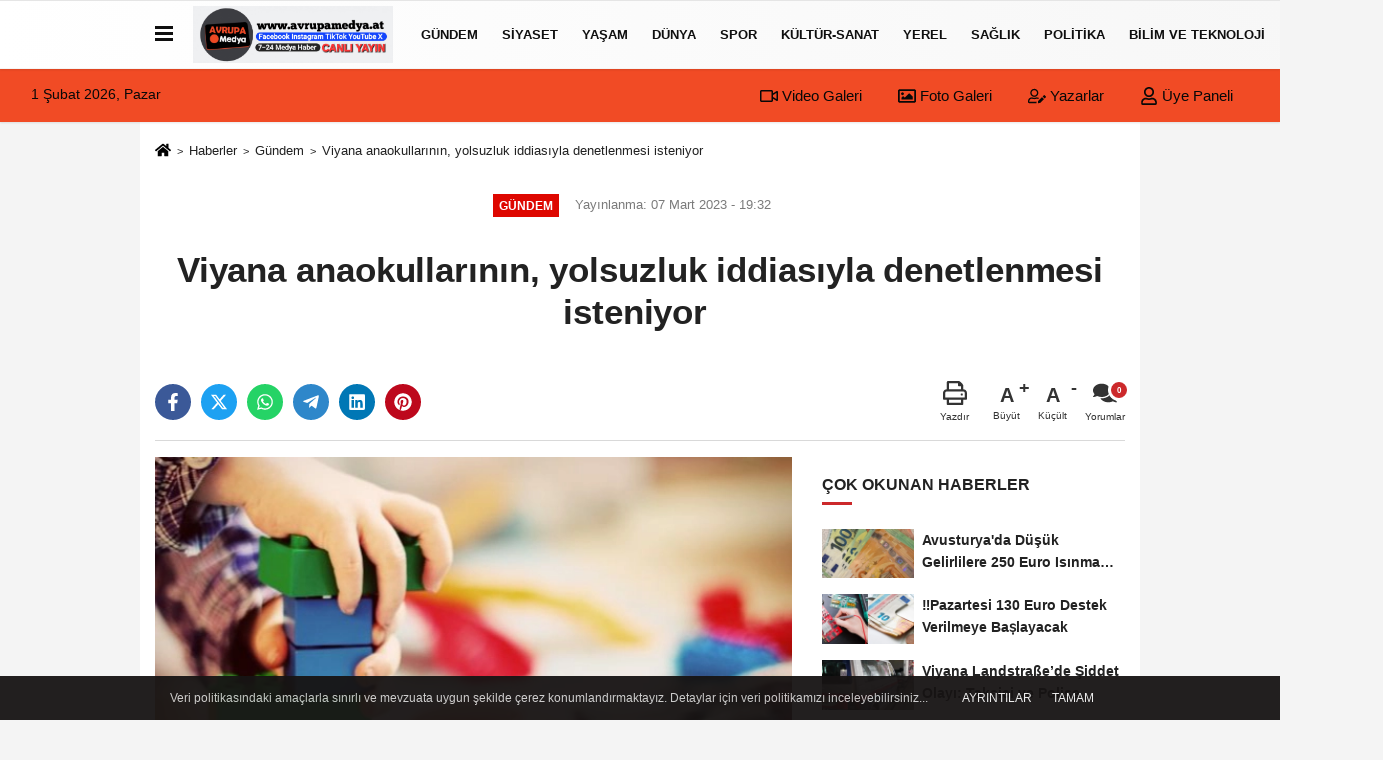

--- FILE ---
content_type: text/html; charset=UTF-8
request_url: https://www.avrupamedya.at/viyana-anaokullarinin-yolsuzluk-iddiasiyla-denetlenmesi-isteniyor/1678/
body_size: 13226
content:
 <!DOCTYPE html> <html lang="tr-TR"><head> <meta name="format-detection" content="telephone=no"/> <meta id="meta-viewport" name="viewport" content="width=1200"> <meta charset="utf-8"> <title>Viyana anaokullarının, yolsuzluk iddiasıyla denetlenmesi isteniyor  - Gündem - Avrupa Medya</title> <meta name="title" content="Viyana anaokullarının, yolsuzluk iddiasıyla denetlenmesi isteniyor  - Gündem - Avrupa Medya"> <meta name="description" content=""> <meta name="datePublished" content="2023-03-07T19:32:37+03:00"> <meta name="dateModified" content="2023-03-07T19:32:37+03:00"> <meta name="articleSection" content="news"> <link rel="canonical" href="https://www.avrupamedya.at/viyana-anaokullarinin-yolsuzluk-iddiasiyla-denetlenmesi-isteniyor/1678/" /> <meta name="robots" content="max-image-preview:large" /> <meta name="robots" content="max-snippet:160"> <link rel="image_src" type="image/jpeg" href="https://www.avrupamedya.at/images/haberler/2023/03/viyana-anaokullarinin-yolsuzluk-iddiasiyla-denetlenmesi-isteniyor-2274.jpg"/> <meta http-equiv="content-language" content="tr"/> <meta name="content-language" content="tr"><meta name="apple-mobile-web-app-status-bar-style" content="#ebe7e6"><meta name="msapplication-navbutton-color" content="#ebe7e6"> <meta name="theme-color" content="#ebe7e6"/> <link rel="shortcut icon" type="image/x-icon" href="https://www.avrupamedya.at/favicon.ico"> <link rel="apple-touch-icon" href="https://www.avrupamedya.at/favicon.ico"> <meta property="og:site_name" content="https://www.avrupamedya.at" /> <meta property="og:type" content="article" /> <meta property="og:title" content="Viyana anaokullarının, yolsuzluk iddiasıyla denetlenmesi isteniyor " /> <meta property="og:url" content="https://www.avrupamedya.at/viyana-anaokullarinin-yolsuzluk-iddiasiyla-denetlenmesi-isteniyor/1678/" /> <meta property="og:description" content=" &nbsp;"/> <meta property="og:image" content="https://www.avrupamedya.at/images/haberler/2023/03/viyana-anaokullarinin-yolsuzluk-iddiasiyla-denetlenmesi-isteniyor-2274.jpg" /> <meta property="og:locale" content="tr_TR" /> <meta property="og:image:width" content="641" /> <meta property="og:image:height" content="380" /> <meta property="og:image:alt" content="Viyana anaokullarının, yolsuzluk iddiasıyla denetlenmesi isteniyor " /> <meta name="twitter:card" content="summary_large_image" /> <meta name="twitter:url" content="https://www.avrupamedya.at/viyana-anaokullarinin-yolsuzluk-iddiasiyla-denetlenmesi-isteniyor/1678/" /> <meta name="twitter:title" content="Viyana anaokullarının, yolsuzluk iddiasıyla denetlenmesi isteniyor " /> <meta name="twitter:description" content="" /> <meta name="twitter:image:src" content="https://www.avrupamedya.at/images/haberler/2023/03/viyana-anaokullarinin-yolsuzluk-iddiasiyla-denetlenmesi-isteniyor-2274.jpg" /> <meta name="twitter:domain" content="https://www.avrupamedya.at" /> <meta property="fb:pages" content="10155766664682408" /> <link rel="alternate" type="application/rss+xml" title="Viyana anaokullarının, yolsuzluk iddiasıyla denetlenmesi isteniyor " href="https://www.avrupamedya.at/rss_gundem-haberleri_8.xml"/> <script type="text/javascript"> var facebookApp = ''; var facebookAppVersion = 'v4.0'; var twitter_username = ''; var reklamtime = "10000"; var domainname = "https://www.avrupamedya.at"; var splashcookie = null; var splashtime = null;	var _TOKEN = "3bd63193bfd3ca1193e0134aa2c98988"; </script><link rel="preload" as="style" href="https://www.avrupamedya.at/template/prime/assets/css/app.php?v=2023101809463020250310082507" /><link rel="stylesheet" type="text/css" media='all' href="https://www.avrupamedya.at/template/prime/assets/css/app.php?v=2023101809463020250310082507"/> <link rel="preload" as="script" href="https://www.avrupamedya.at/template/prime/assets/js/app.js?v=2023101809463020250310082507" /><script src="https://www.avrupamedya.at/template/prime/assets/js/app.js?v=2023101809463020250310082507"></script> <script src="https://www.avrupamedya.at/template/prime/assets/js/sticky.sidebar.js?v=2023101809463020250310082507"></script> <script src="https://www.avrupamedya.at/template/prime/assets/js/libs/swiper/swiper.js?v=2023101809463020250310082507" defer></script> <script src="https://www.avrupamedya.at/template/prime/assets/js/print.min.js?v=2023101809463020250310082507" defer></script> <script src="https://www.avrupamedya.at/reg-sw.js?v=2023101809463020250310082507" defer></script> <script data-schema="organization" type="application/ld+json"> { "@context": "https://schema.org", "@type": "Organization", "name": "Avrupa Medya", "url": "https://www.avrupamedya.at", "logo": { "@type": "ImageObject",	"url": "https://www.avrupamedya.at/images/genel/Polish_20250310_061034689_18.jpg",	"width": 360, "height": 90}, "sameAs": [ "https://www.facebook.com/Avrupamedya", "https://www.youtube.com/channel/UCAjKYsCoFLBmRMLbUxyK_Zg", "https://www.twitter.com/avrupamedya1", "https://www.instagram.com/avrupamedya/?hl=tr", "", "", "" ] } </script> <script type="application/ld+json"> { "@context": "https://schema.org", "@type": "BreadcrumbList",	"@id": "https://www.avrupamedya.at/viyana-anaokullarinin-yolsuzluk-iddiasiyla-denetlenmesi-isteniyor/1678/#breadcrumb", "itemListElement": [{ "@type": "ListItem", "position": 1, "item": { "@id": "https://www.avrupamedya.at", "name": "Ana Sayfa" } }, { "@type": "ListItem", "position": 2, "item": {"@id": "https://www.avrupamedya.at/gundem-haberleri/","name": "Gündem" } }, { "@type": "ListItem", "position": 3, "item": { "@id": "https://www.avrupamedya.at/viyana-anaokullarinin-yolsuzluk-iddiasiyla-denetlenmesi-isteniyor/1678/", "name": "Viyana anaokullarının, yolsuzluk iddiasıyla denetlenmesi isteniyor " } }] } </script> <script type="application/ld+json">{ "@context": "https://schema.org", "@type": "NewsArticle",	"inLanguage":"tr-TR", "mainEntityOfPage": { "@type": "WebPage", "@id": "https://www.avrupamedya.at/viyana-anaokullarinin-yolsuzluk-iddiasiyla-denetlenmesi-isteniyor/1678/" }, "headline": "Viyana anaokullarının, yolsuzluk iddiasıyla denetlenmesi isteniyor ", "name": "Viyana anaokullarının, yolsuzluk iddiasıyla denetlenmesi isteniyor ", "articleBody": "Viyana anaokullarının, yolsuzluk iddiasıyla denetlenmesi isteniyor 
Viyana belediyesi tarafından desteklenen bir anaokulun, yardımları amacı dışında kullanılmasının ortaya çıkması üzerine, ÖVP Viyana Şehir Sayıştay&#39;ından diğer küçük anaokulu işletmelerini kontrol etmesini istedi. 
 
Viyana belediyesinde yardım alan bir anaokulun, yardımları amaç dışında kullanmasının ortaya çıkması sonrasında, anaokulu yapılan yardımlar kesilmişti. 
 
Halk Partisi Viyana [ÖVP Wien], Belediye meclisine sunduğu bir önerge ile MA 10 anaokulu departmanını da yakından incelemek istiyor. ÖVP Viyana, kontrol faaliyetlerini yetersiz bulduğunu söylüyor. 
 
ÖVP Viyana&#39;nın önerge verme nedeni, Viyana&#39;nın batısında 10 anaokulu işleten bir tesise dair Şehir Sayıştay&#39;ı tarafından hazırlanan bir rapor. Belediye tarafından yüksek rakamlarda yardımların yapıldığı dernek, bir aile üyelerinin yönettiği ve alınan yardımlarla pahalı arabalar alındığı ve hatta trafik cezalarının bile bu yardımlardan karşılandığı ortaya çıktı. Bunun üzerine Viyana belediye ilgili departmanı yardımları durdurdu. 
 
ÖVP&#39;ye göre, MA 10 tarafından yapılan kontroller sadece çok yüzeysel. Her durumda MA 10&#39;un kontrol performansı da incelenmelidir. | ©DV. Avrupa Medya 
", "articleSection": "Gündem",	"wordCount": 144,	"image": [{	"@type": "ImageObject",	"url": "https://www.avrupamedya.at/images/haberler/2023/03/viyana-anaokullarinin-yolsuzluk-iddiasiyla-denetlenmesi-isteniyor-2274.jpg",	"height": 380,	"width": 641 }],	"contentLocation": { "@type": "AdministrativeArea", "name": "İstanbul" }, "locationCreated": { "@type": "AdministrativeArea", "name": "İstanbul"}, "datePublished": "2023-03-07T19:32:37+03:00", "dateModified": "2023-03-07T19:32:37+03:00", "genre": "news",	"isFamilyFriendly":"True",	"publishingPrinciples":"https://www.avrupamedya.at/gizlilik-ilkesi.html",	"thumbnailUrl": "https://www.avrupamedya.at/images/haberler/2023/03/viyana-anaokullarinin-yolsuzluk-iddiasiyla-denetlenmesi-isteniyor-2274.jpg", "typicalAgeRange": "7-", "keywords": "",	"author": { "@type": "Person", "name": "Avrupa Medya",	"url": "https://www.avrupamedya.at/editor/avrupa-medya" }, "publisher": { "@type": "Organization", "name": "Avrupa Medya", "logo": { "@type": "ImageObject", "url": "https://www.avrupamedya.at/images/genel/Polish_20250310_061034689_18.jpg", "width": 360, "height": 90 } }, "description": "Viyana anaokullarının, yolsuzluk iddiasıyla denetlenmesi isteniyor "
} </script><script src="https://cdn.onesignal.com/sdks/OneSignalSDK.js" async=""></script><script> window.OneSignal = window.OneSignal || []; OneSignal.push(function() { OneSignal.init({ appId: "7d10e81e-645d-4d2e-953a-564e21840703", }); });</script><script async src="https://pagead2.googlesyndication.com/pagead/js/adsbygoogle.js?client=ca-pub-6684292683093044" crossorigin="anonymous"></script></head><body class=""> <div class="container position-relative"><div class="sabit-reklam fixed-reklam"></div><div class="sabit-reklam sag-sabit fixed-reklam"></div></div> <div class="header-border"></div> <nav class="d-print-none navbar navbar-expand-lg bg-white align-items-center header box-shadow-menu"> <div class="container"><div class="menu" data-toggle="modal" data-target="#menu-aside" data-toggle-class="modal-open-aside"> <span class="menu-item"></span> <span class="menu-item"></span> <span class="menu-item"></span> </div> <a class="navbar-brand logo align-items-center" href="https://www.avrupamedya.at" title="Avrupa Medya"><picture> <source data-srcset="https://www.avrupamedya.at/images/genel/Polish_20250310_061034689.webp?v=2023101809463020250310082507" type="image/webp" class="img-fluid logoh"> <source data-srcset="https://www.avrupamedya.at/images/genel/Polish_20250310_061034689_18.jpg?v=2023101809463020250310082507" type="image/jpeg" class="img-fluid logoh"> <img src="https://www.avrupamedya.at/images/genel/Polish_20250310_061034689_18.jpg?v=2023101809463020250310082507" alt="Anasayfa" class="img-fluid logoh" width="100%" height="100%"></picture></a> <ul class="navbar-nav mr-auto font-weight-bolder nav-active-border bottom b-primary d-none d-md-flex"> <li class="nav-item text-uppercase"><a class="nav-link text-uppercase" href="https://www.avrupamedya.at/gundem-haberleri/" title="Gündem" rel="external" >Gündem</a></li><li class="nav-item text-uppercase"><a class="nav-link text-uppercase" href="https://www.avrupamedya.at/siyaset/" title="Siyaset" rel="external" >Siyaset</a></li><li class="nav-item text-uppercase"><a class="nav-link text-uppercase" href="https://www.avrupamedya.at/yasam/" title="Yaşam" rel="external" >Yaşam</a></li><li class="nav-item text-uppercase"><a class="nav-link text-uppercase" href="https://www.avrupamedya.at/dunya/" title="Dünya" rel="external" >Dünya</a></li><li class="nav-item text-uppercase"><a class="nav-link text-uppercase" href="https://www.avrupamedya.at/spor/" title="Spor" rel="external" >Spor</a></li><li class="nav-item text-uppercase"><a class="nav-link text-uppercase" href="https://www.avrupamedya.at/kultur-sanat/" title="Kültür-Sanat" rel="external" >Kültür-Sanat</a></li><li class="nav-item text-uppercase"><a class="nav-link text-uppercase" href="https://www.avrupamedya.at/yerel/" title="Yerel" rel="external" >Yerel</a></li><li class="nav-item text-uppercase"><a class="nav-link text-uppercase" href="https://www.avrupamedya.at/saglik/" title="Sağlık" rel="external" >Sağlık</a></li><li class="nav-item text-uppercase"><a class="nav-link text-uppercase" href="https://www.avrupamedya.at/politika/" title="Politika" rel="external" >Politika</a></li><li class="nav-item text-uppercase"><a class="nav-link text-uppercase" href="https://www.avrupamedya.at/bilim-ve-teknoloji/" title="Bilim ve Teknoloji" rel="external" >Bilim ve Teknoloji</a></li> <li class="nav-item dropdown dropdown-hover"> <a title="tümü" href="#" class="nav-link text-uppercase"><svg width="16" height="16" class="svg-bl text-16"><use xlink:href="https://www.avrupamedya.at/template/prime/assets/img/sprite.svg#chevron-down"></use></svg></a> <div class="dropdown-menu px-2 py-2"> <a class="d-block p-1 text-nowrap nav-link" href="https://www.avrupamedya.at/ekonomi/" title="Ekonomi">Ekonomi</a> <a class="d-block p-1 text-nowrap nav-link" href="https://www.avrupamedya.at/firma-tanitimlari/" title="Firma Tanıtımları">Firma Tanıtımları</a> <a class="d-block p-1 text-nowrap nav-link" href="https://www.avrupamedya.at/egitim/" title="Eğitim">Eğitim</a> </div> </li> </ul> <ul class="navbar-nav ml-auto align-items-center font-weight-bolder"> <li class="nav-item"><a href="javascript:;" data-toggle="modal" data-target="#search-box" class="search-button nav-link py-1" title="Arama"><svg class="svg-bl" width="14" height="18"> <use xlink:href="https://www.avrupamedya.at/template/prime/assets/img/spritesvg.svg#search" /> </svg> <span> Ara</span></a></li> </ul> </div></nav></header><div class="container-fluid d-md-block sondakika-bg d-print-none"> <div class="row py-s px-3"> <div class="col-md-5"> <span id="bugun">Bugün <script> function tarihsaat() { var b = new Date, g = b.getSeconds(), d = b.getMinutes(), a = b.getHours(), c = b.getDay(), h = b.getDate(), k = b.getMonth(), b = b.getFullYear(); 10 > a && (a = "0" + a); 10 > g && (g = "0" + g); 10 > d && (d = "0" + d); document.getElementById("bugun").innerHTML = h + " " + "Ocak Şubat Mart Nisan Mayıs Haziran Temmuz Ağustos Eylül Ekim Kasım Aralık".split(" ")[k] + " " + b + ", " + "Pazar Pazartesi Salı Çarşamba Perşembe Cuma Cumartesi".split(" ")[c] + " "; setTimeout("tarihsaat()", 1E3) } function CC_noErrors() { return !0 } window.onerror = CC_noErrors; function bookmarksite(b, g) { document.all ? window.external.AddFavorite(g, b) : window.sidebar && window.sidebar.addPanel(b, g, "") } tarihsaat();</script></span> </div> <div class="col-md-7 d-none d-md-block"> <div class="text-right text-16"><a href="https://www.avrupamedya.at/video-galeri/" class="px-3" title="Video Galeri" rel="external"><svg class="svg-whss" width="18" height="18"> <use xlink:href="https://www.avrupamedya.at/template/prime/assets/img/sprite.svg#video" /> </svg> Video Galeri</a> <a href="https://www.avrupamedya.at/foto-galeri/" class="px-3" title="Foto Galeri" rel="external"><svg class="svg-whss" width="18" height="18"> <use xlink:href="https://www.avrupamedya.at/template/prime/assets/img/sprite.svg#image" /> </svg> Foto Galeri</a> <a href="https://www.avrupamedya.at/kose-yazarlari/" class="px-3" title="Köşe Yazarları" rel="external"><svg class="svg-whss" width="18" height="18"> <use xlink:href="https://www.avrupamedya.at/template/prime/assets/img/sprite.svg#user-edit" /> </svg> Yazarlar</a> <a class="px-3" href="https://www.avrupamedya.at/kullanici-girisi/" rel="external"><svg class="svg-whss" width="18" height="18"> <use xlink:href="https://www.avrupamedya.at/template/prime/assets/img/sprite.svg#user" /> </svg> Üye Paneli</a> </div> </div> </div></div> <div class="fixed-share bg-white box-shadow is-hidden align-items-center d-flex post-tools px-3"> <span class="bg-facebook post-share share-link" onClick="ShareOnFacebook('https://www.avrupamedya.at/viyana-anaokullarinin-yolsuzluk-iddiasiyla-denetlenmesi-isteniyor/1678/');return false;" title="facebook"><svg width="18" height="18" class="svg-wh"><use xlink:href="https://www.avrupamedya.at/template/prime/assets/img/sprite.svg?v=1#facebook-f"></use></svg> </span> <span class="bg-twitter post-share share-link" onClick="ShareOnTwitter('https://www.avrupamedya.at/viyana-anaokullarinin-yolsuzluk-iddiasiyla-denetlenmesi-isteniyor/1678/', 'tr', '', 'Viyana anaokullarının, yolsuzluk iddiasıyla denetlenmesi isteniyor ')" title="twitter"><svg width="18" height="18" class="svg-wh"><use xlink:href="https://www.avrupamedya.at/template/prime/assets/img/sprite.svg?v=1#twitterx"></use></svg></span> <a rel="noopener" class="bg-whatsapp post-share share-link" href="https://api.whatsapp.com/send?text=Viyana anaokullarının, yolsuzluk iddiasıyla denetlenmesi isteniyor  https://www.avrupamedya.at/viyana-anaokullarinin-yolsuzluk-iddiasiyla-denetlenmesi-isteniyor/1678/" title="whatsapp"><svg width="18" height="18" class="svg-wh"><use xlink:href="https://www.avrupamedya.at/template/prime/assets/img/sprite.svg?v=1#whatsapp"></use></svg></a> <a target="_blank" rel="noopener" class="bg-telegram post-share share-link" href="https://t.me/share/url?url=https://www.avrupamedya.at/viyana-anaokullarinin-yolsuzluk-iddiasiyla-denetlenmesi-isteniyor/1678/&text=Viyana anaokullarının, yolsuzluk iddiasıyla denetlenmesi isteniyor " title="telegram"><svg width="18" height="18" class="svg-wh"><use xlink:href="https://www.avrupamedya.at/template/prime/assets/img/sprite.svg?v=1#telegram"></use></svg></a> <a target="_blank" rel="noopener" class="bg-linkedin post-share share-link" href="https://www.linkedin.com/shareArticle?url=https://www.avrupamedya.at/viyana-anaokullarinin-yolsuzluk-iddiasiyla-denetlenmesi-isteniyor/1678/" title="linkedin"><svg width="18" height="18" class="svg-wh"><use xlink:href="https://www.avrupamedya.at/template/prime/assets/img/sprite.svg?v=1#linkedin"></use></svg></a> <a target="_blank" rel="noopener" class="bg-pinterest post-share share-link" href="https://pinterest.com/pin/create/button/?url=https://www.avrupamedya.at/viyana-anaokullarinin-yolsuzluk-iddiasiyla-denetlenmesi-isteniyor/1678/&media=https://www.avrupamedya.at/images/haberler/2023/03/viyana-anaokullarinin-yolsuzluk-iddiasiyla-denetlenmesi-isteniyor-2274.jpg&description=Viyana anaokullarının, yolsuzluk iddiasıyla denetlenmesi isteniyor " title="pinterest"><svg width="18" height="18" class="svg-wh"><use xlink:href="https://www.avrupamedya.at/template/prime/assets/img/sprite.svg?v=1#pinterest"></use></svg></a> <div class="ml-auto d-flex align-items-center"> <a href="javascript:;" class="font-buyut text-muted text-center font-button plus mr-2"> <span>A</span> <div class="text-10 font-weight-normal">Büyüt</div> </a> <a href="javascript:;" class="font-kucult text-muted text-center font-button mr-2"> <span>A</span> <div class="text-10 font-weight-normal">Küçült</div> </a> <a href="javascript:;" class="text-muted text-center position-relative scroll-go" data-scroll="yorumlar-1678" data-count="0"> <svg class="svg-gr" width="24" height="24"><use xlink:href="https://www.avrupamedya.at/template/prime/assets/img/sprite.svg?v=1#comments" /></svg> <div class="text-10">Yorumlar</div> </a> </div> </div> <div class="print-body" id="print-1678"> <div class="container py-1 bg-white"> <nav aria-label="breadcrumb"> <ol class="breadcrumb justify-content-left"> <li class="breadcrumb-item"><a href="https://www.avrupamedya.at" title="Ana Sayfa"><svg class="svg-br-2" width="16" height="16"><use xlink:href="https://www.avrupamedya.at/template/prime/assets/img/sprite.svg?v=1#home" /></svg></a></li> <li class="breadcrumb-item"><a href="https://www.avrupamedya.at/arsiv/" title="Arşiv">Haberler</a></li> <li class="breadcrumb-item"><a href="https://www.avrupamedya.at/gundem-haberleri/" title="Gündem">Gündem</a></li> <li class="breadcrumb-item active d-md-block d-none" aria-current="page"><a href="https://www.avrupamedya.at/viyana-anaokullarinin-yolsuzluk-iddiasiyla-denetlenmesi-isteniyor/1678/" title="Viyana anaokullarının, yolsuzluk iddiasıyla denetlenmesi isteniyor ">Viyana anaokullarının, yolsuzluk iddiasıyla denetlenmesi isteniyor </a></li> </ol> </nav> <div id="haberler"> <div class="haber-kapsa print-body" id="print-1678"> <div class="news-start"> <article id="haber-1678"> <div class="text-md-center" > <div class="text-muted text-sm py-2 d-md-flex align-items-center justify-content-center"> <div class="badge badge-lg text-uppercase bg-primary mr-3 my-2 " style="background:#de0700 !important;"> Gündem </div> <div class="d-md-block text-12 text-fade"><svg class="svg-gr-2 d-none" width="14" height="14"><use xlink:href="https://www.avrupamedya.at/template/prime/assets/img/sprite.svg?v=1#clock"></use></svg> Yayınlanma: 07 Mart 2023 - 19:32 </div> <div class="text-12 ml-md-3 text-fade"> </div> </div> <h1 class="text-36 post-title my-2 py-2 font-weight-bold"> Viyana anaokullarının, yolsuzluk iddiasıyla denetlenmesi isteniyor  </h1> <h2 class="text-2222 mb-0 my-2 py-2 font-weight-normal"></h2> <div class="text-muted text-sm py-2 d-md-none align-items-center d-flex text-nowrap"> <div class="badge badge-lg text-uppercase bg-primary mr-3"> Gündem </div> <div class="text-12"> 07 Mart 2023 - 19:32 </div> <div class="ml-3 d-none d-md-block text-12"> </div> </div> <div class="fix-socials_btm d-flex d-md-none"> <div class="post-tools"> <a rel="noopener" class="post-share share-link" href="https://www.avrupamedya.at" title="Ana Sayfa"><svg width="18" height="18" class="svg-wh"><use xlink:href="https://www.avrupamedya.at/template/prime/assets/img/sprite.svg?v=1#home"></use></svg></a> <span class="bg-facebook post-share share-link" onClick="ShareOnFacebook('https://www.avrupamedya.at/viyana-anaokullarinin-yolsuzluk-iddiasiyla-denetlenmesi-isteniyor/1678/');return false;" title="facebook"><svg width="18" height="18" class="svg-wh"><use xlink:href="https://www.avrupamedya.at/template/prime/assets/img/sprite.svg?v=1#facebook-f"></use></svg> </span> <span class="bg-twitter post-share share-link" onClick="ShareOnTwitter('https://www.avrupamedya.at/viyana-anaokullarinin-yolsuzluk-iddiasiyla-denetlenmesi-isteniyor/1678/', 'tr', '', 'Viyana anaokullarının, yolsuzluk iddiasıyla denetlenmesi isteniyor ')" title="twitter"><svg width="18" height="18" class="svg-wh"><use xlink:href="https://www.avrupamedya.at/template/prime/assets/img/sprite.svg?v=1#twitterx"></use></svg> </span> <a target="_blank" rel="noopener" class="bg-whatsapp post-share share-link" href="https://api.whatsapp.com/send?text=Viyana anaokullarının, yolsuzluk iddiasıyla denetlenmesi isteniyor  https://www.avrupamedya.at/viyana-anaokullarinin-yolsuzluk-iddiasiyla-denetlenmesi-isteniyor/1678/" title="whatsapp"><svg width="18" height="18" class="svg-wh"><use xlink:href="https://www.avrupamedya.at/template/prime/assets/img/sprite.svg?v=1#whatsapp"></use></svg></a> <a target="_blank" rel="noopener" class="bg-telegram post-share share-link" href="https://t.me/share/url?url=https://www.avrupamedya.at/viyana-anaokullarinin-yolsuzluk-iddiasiyla-denetlenmesi-isteniyor/1678/&text=Viyana anaokullarının, yolsuzluk iddiasıyla denetlenmesi isteniyor " title="telegram"><svg width="18" height="18" class="svg-wh"><use xlink:href="https://www.avrupamedya.at/template/prime/assets/img/sprite.svg?v=1#telegram"></use></svg></a> <a target="_blank" rel="noopener" class="bg-linkedin post-share share-link" href="https://www.linkedin.com/shareArticle?url=https://www.avrupamedya.at/viyana-anaokullarinin-yolsuzluk-iddiasiyla-denetlenmesi-isteniyor/1678/" title="linkedin"><svg width="18" height="18" class="svg-wh"><use xlink:href="https://www.avrupamedya.at/template/prime/assets/img/sprite.svg?v=1#linkedin"></use></svg></a> <a target="_blank" rel="noopener" class="bg-pinterest post-share share-link" href="https://pinterest.com/pin/create/button/?url=https://www.avrupamedya.at/viyana-anaokullarinin-yolsuzluk-iddiasiyla-denetlenmesi-isteniyor/1678/&media=https://www.avrupamedya.at/images/haberler/2023/03/viyana-anaokullarinin-yolsuzluk-iddiasiyla-denetlenmesi-isteniyor-2274.jpg&description=Viyana anaokullarının, yolsuzluk iddiasıyla denetlenmesi isteniyor " title="pinterest"><svg width="18" height="18" class="svg-wh"><use xlink:href="https://www.avrupamedya.at/template/prime/assets/img/sprite.svg?v=1#pinterest"></use></svg></a> <div class="ml-5 ml-auto d-flex align-items-center"> <a href="javascript:;" class="text-muted text-center position-relative scroll-go d-md-inline-block " data-scroll="yorumlar-1678" data-count="0"> <svg class="svg-gr" width="24" height="24"><use xlink:href="https://www.avrupamedya.at/template/prime/assets/img/sprite.svg?v=1#comments" /></svg> <div class="text-10">Yorumlar</div> </a> </div> </div></div> <div class="post-tools my-3 d-flex d-print-none flex-scroll flex-wrap"> <span class="bg-facebook post-share share-link" onClick="ShareOnFacebook('https://www.avrupamedya.at/viyana-anaokullarinin-yolsuzluk-iddiasiyla-denetlenmesi-isteniyor/1678/');return false;" title="facebook"><svg width="18" height="18" class="svg-wh"><use xlink:href="https://www.avrupamedya.at/template/prime/assets/img/sprite.svg?v=1#facebook-f"></use></svg> </span> <span class="bg-twitter post-share share-link" onClick="ShareOnTwitter('https://www.avrupamedya.at/viyana-anaokullarinin-yolsuzluk-iddiasiyla-denetlenmesi-isteniyor/1678/', 'tr', '', 'Viyana anaokullarının, yolsuzluk iddiasıyla denetlenmesi isteniyor ')" title="twitter"><svg width="18" height="18" class="svg-wh"><use xlink:href="https://www.avrupamedya.at/template/prime/assets/img/sprite.svg?v=1#twitterx"></use></svg> </span> <a target="_blank" rel="noopener" class="bg-whatsapp post-share share-link" href="https://api.whatsapp.com/send?text=Viyana anaokullarının, yolsuzluk iddiasıyla denetlenmesi isteniyor  https://www.avrupamedya.at/viyana-anaokullarinin-yolsuzluk-iddiasiyla-denetlenmesi-isteniyor/1678/" title="whatsapp"><svg width="18" height="18" class="svg-wh"><use xlink:href="https://www.avrupamedya.at/template/prime/assets/img/sprite.svg?v=1#whatsapp"></use></svg></a> <a target="_blank" rel="noopener" class="bg-telegram post-share share-link" href="https://t.me/share/url?url=https://www.avrupamedya.at/viyana-anaokullarinin-yolsuzluk-iddiasiyla-denetlenmesi-isteniyor/1678/&text=Viyana anaokullarının, yolsuzluk iddiasıyla denetlenmesi isteniyor " title="telegram"><svg width="18" height="18" class="svg-wh"><use xlink:href="https://www.avrupamedya.at/template/prime/assets/img/sprite.svg?v=1#telegram"></use></svg></a> <a target="_blank" rel="noopener" class="bg-linkedin post-share share-link" href="https://www.linkedin.com/shareArticle?url=https://www.avrupamedya.at/viyana-anaokullarinin-yolsuzluk-iddiasiyla-denetlenmesi-isteniyor/1678/" title="linkedin"><svg width="18" height="18" class="svg-wh"><use xlink:href="https://www.avrupamedya.at/template/prime/assets/img/sprite.svg?v=1#linkedin"></use></svg></a> <a target="_blank" rel="noopener" class="bg-pinterest post-share share-link" href="https://pinterest.com/pin/create/button/?url=https://www.avrupamedya.at/viyana-anaokullarinin-yolsuzluk-iddiasiyla-denetlenmesi-isteniyor/1678/&media=https://www.avrupamedya.at/images/haberler/2023/03/viyana-anaokullarinin-yolsuzluk-iddiasiyla-denetlenmesi-isteniyor-2274.jpg&description=Viyana anaokullarının, yolsuzluk iddiasıyla denetlenmesi isteniyor " title="pinterest"><svg width="18" height="18" class="svg-wh"><use xlink:href="https://www.avrupamedya.at/template/prime/assets/img/sprite.svg?v=1#pinterest"></use></svg></a> <div class="ml-5 ml-auto d-flex align-items-center"> <a href="javascript:;" class="text-muted text-center mr-4 printer d-none d-md-inline-block" name="print1678" id="1678" title="Yazdır"> <svg class="svg-gr" width="24" height="24"><use xlink:href="https://www.avrupamedya.at/template/prime/assets/img/sprite.svg?v=1#print" /></svg> <div class="text-10">Yazdır</div> </a> <a href="javascript:;" class="font-buyut text-muted text-center font-button plus mr-2"> <span>A</span> <div class="text-10 font-weight-normal">Büyüt</div> </a> <a href="javascript:;" class="font-kucult text-muted text-center font-button mr-2"> <span>A</span> <div class="text-10 font-weight-normal">Küçült</div> </a> <a href="javascript:;" class="text-muted text-center position-relative scroll-go d-none d-md-inline-block " data-scroll="yorumlar-1678" data-count="0"> <svg class="svg-gr" width="24" height="24"><use xlink:href="https://www.avrupamedya.at/template/prime/assets/img/sprite.svg?v=1#comments" /></svg> <div class="text-10">Yorumlar</div> </a> </div> </div> </div> <div class="border-bottom my-3"></div> <div class="row"> <div class="col-md-8"> <div class="lazy mb-4 responsive-image"> <a target="_blank" data-fancybox="image" href="https://www.avrupamedya.at/images/haberler/2023/03/viyana-anaokullarinin-yolsuzluk-iddiasiyla-denetlenmesi-isteniyor-2274.jpg" title="Viyana anaokullarının, yolsuzluk iddiasıyla denetlenmesi isteniyor "><picture> <source data-srcset="https://www.avrupamedya.at/images/haberler/2023/03/viyana-anaokullarinin-yolsuzluk-iddiasiyla-denetlenmesi-isteniyor-2274.webp" type="image/webp"> <source data-srcset="https://www.avrupamedya.at/images/haberler/2023/03/viyana-anaokullarinin-yolsuzluk-iddiasiyla-denetlenmesi-isteniyor-2274.jpg" type="image/jpeg"> <img src="https://www.avrupamedya.at/template/prime/assets/img/641x380.jpg?v=2023101809463020250310082507" data-src="https://www.avrupamedya.at/images/haberler/2023/03/viyana-anaokullarinin-yolsuzluk-iddiasiyla-denetlenmesi-isteniyor-2274.jpg" alt="Viyana anaokullarının, yolsuzluk iddiasıyla denetlenmesi isteniyor " class="img-fluid lazy" width="100%" height="100%"></picture></a> </div> <div class="post-body my-3"> <div class="detay" property="articleBody"> <p>Viyana anaokullarının, yolsuzluk iddiasıyla denetlenmesi isteniyor </p><div>Viyana belediyesi tarafından desteklenen bir anaokulun, yardımları amacı dışında kullanılmasının ortaya çıkması üzerine, ÖVP Viyana Şehir Sayıştay’ından diğer küçük anaokulu işletmelerini kontrol etmesini istedi. </div><div> </div><div>Viyana belediyesinde yardım alan bir anaokulun, yardımları amaç dışında kullanmasının ortaya çıkması sonrasında, anaokulu yapılan yardımlar kesilmişti. </div><div> </div><div>Halk Partisi Viyana [ÖVP Wien], Belediye meclisine sunduğu bir önerge ile MA 10 anaokulu departmanını da yakından incelemek istiyor. ÖVP Viyana, kontrol faaliyetlerini yetersiz bulduğunu söylüyor. </div><div> </div><div>ÖVP Viyana’nın önerge verme nedeni, Viyana'nın batısında 10 anaokulu işleten bir tesise dair Şehir Sayıştay’ı tarafından hazırlanan bir rapor. Belediye tarafından yüksek rakamlarda yardımların yapıldığı dernek, bir aile üyelerinin yönettiği ve alınan yardımlarla pahalı arabalar alındığı ve hatta trafik cezalarının bile bu yardımlardan karşılandığı ortaya çıktı. Bunun üzerine Viyana belediye ilgili departmanı yardımları durdurdu. </div><div> </div><div>ÖVP'ye göre, MA 10 tarafından yapılan kontroller sadece çok yüzeysel. Her durumda MA 10'un kontrol performansı da incelenmelidir. | ©DV. Avrupa Medya </div> </div> </div> <div class="my-3 py-1 d-print-none commenttab" id="yorumlar-1678"> <div class="b-t"> <div class="nav-active-border b-primary top"> <ul class="nav font-weight-bold align-items-center" id="myTab" role="tablist"> <li class="nav-item" role="tab" aria-selected="false"> <a class="nav-link py-3 active" id="comments-tab-1678" data-toggle="tab" href="#comments-1678"><span class="d-md-block text-16">YORUMLAR</span></a> </li> </ul> </div> </div> <div class="tab-content"> <div class="tab-pane show active" id="comments-1678"> <div class="my-3"> <div class="commentResult"></div> <form class="contact_form commentstyle" action="" onsubmit="return tumeva.commentSubmit(this)" name="yorum"> <div class="reply my-2" id="kim" style="display:none;"><strong> <span></span> </strong> adlı kullanıcıya cevap <a href="#" class="notlikeid reply-comment-cancel">x</a> </div> <div class="form-group"> <textarea onkeyup="textCounterJS(this.form.Yorum,this.form.remLensoz,1000);" id="yorum" type="text" minlength="10" name="Yorum" required="required" class="form-control pb-4" placeholder="Kanunlara aykırı, konuyla ilgisi olmayan, küfür içeren yorumlar onaylanmamaktadır.IP adresiniz kaydedilmektedir."></textarea> <label for="remLensoz"> <input autocomplete="off" class="commentbgr text-12 border-0 py-2 px-1" readonly id="remLensoz" name="remLensoz" type="text" maxlength="3" value="2000 karakter"/> </label> <script type="text/javascript"> function textCounterJS(field, cntfield, maxlimit) { if (field.value.length > maxlimit) field.value = field.value.substring(0, maxlimit); else cntfield.value = (maxlimit - field.value.length).toString().concat(' karakter'); } </script> </div> <div class="row"> <div class="col-md-6"> <div class="form-group"> <input autocomplete="off" type="text" maxlength="75" name="AdSoyad" class="form-control" id="adsoyad" required placeholder="Ad / Soyad"> </div> </div> </div> <input type="hidden" name="Baglanti" value="0" class="YorumId"/> <input type="hidden" name="Durum" value="YorumGonder"/> <input type="hidden" name="VeriId" value="1678"/> <input type="hidden" name="Tip" value="1"/> <input type="hidden" name="show" value="20260201"/> <input type="hidden" name="token" value="3bd63193bfd3ca1193e0134aa2c98988"> <button id="send" type="submit" class="text-14 btn btn-sm btn-primary px-4 font-weight-bold"> Gönder</button> </form> </div> <!-- yorumlar --> </div> </div></div> <div class="heading d-print-none py-3">İlginizi Çekebilir</div><div class="row row-sm list-grouped d-print-none"> <div class="col-md-6"> <div class="list-item block"> <a href="https://www.avrupamedya.at/avusturya-da-iki-kadin-cinayeti-aydinlatiliyor/3178/" rel="external" title="Avusturya’da İki Kadın Cinayeti Aydınlatılıyor"><picture> <source data-srcset="https://www.avrupamedya.at/images/haberler/2026/01/avusturya-da-iki-kadin-cinayeti-aydinlatiliyor-7767-t.webp" type="image/webp" class="img-fluid"> <source data-srcset="https://www.avrupamedya.at/images/haberler/2026/01/avusturya-da-iki-kadin-cinayeti-aydinlatiliyor-7767-t.jpg" type="image/jpeg" class="img-fluid"> <img src="https://www.avrupamedya.at/template/prime/assets/img/313x170.jpg?v=2023101809463020250310082507" data-src="https://www.avrupamedya.at/images/haberler/2026/01/avusturya-da-iki-kadin-cinayeti-aydinlatiliyor-7767-t.jpg" alt="Avusturya’da İki Kadın Cinayeti Aydınlatılıyor" class="img-fluid lazy maxh3" width="384" height="208"></picture></a> <div class="list-content"> <div class="list-body h-2x"><a href="https://www.avrupamedya.at/avusturya-da-iki-kadin-cinayeti-aydinlatiliyor/3178/" rel="external" title="Avusturya’da İki Kadın Cinayeti Aydınlatılıyor" class="list-title mt-1">Avusturya’da İki Kadın Cinayeti Aydınlatılıyor</a> </div> </div> </div> </div> <div class="col-md-6"> <div class="list-item block"> <a href="https://www.avrupamedya.at/kotu-hava-ulasimi-felc-etti-viyana-havalimani-nda-ucak-seferleri-ertelendi/3177/" rel="external" title="Kötü Hava Ulaşımı Felç Etti: Viyana Havalimanı’nda Uçak Seferleri Ertelendi"><picture> <source data-srcset="https://www.avrupamedya.at/images/haberler/2026/01/kotu-hava-ulasimi-felc-etti-viyana-havalimani-nda-ucak-seferleri-ertelendi-2169-t.webp" type="image/webp" class="img-fluid"> <source data-srcset="https://www.avrupamedya.at/images/haberler/2026/01/kotu-hava-ulasimi-felc-etti-viyana-havalimani-nda-ucak-seferleri-ertelendi-2169-t.jpg" type="image/jpeg" class="img-fluid"> <img src="https://www.avrupamedya.at/template/prime/assets/img/313x170.jpg?v=2023101809463020250310082507" data-src="https://www.avrupamedya.at/images/haberler/2026/01/kotu-hava-ulasimi-felc-etti-viyana-havalimani-nda-ucak-seferleri-ertelendi-2169-t.jpg" alt="Kötü Hava Ulaşımı Felç Etti: Viyana Havalimanı’nda Uçak Seferleri Ertelendi" class="img-fluid lazy maxh3" width="384" height="208"></picture></a> <div class="list-content"> <div class="list-body h-2x"><a href="https://www.avrupamedya.at/kotu-hava-ulasimi-felc-etti-viyana-havalimani-nda-ucak-seferleri-ertelendi/3177/" rel="external" title="Kötü Hava Ulaşımı Felç Etti: Viyana Havalimanı’nda Uçak Seferleri Ertelendi" class="list-title mt-1">Kötü Hava Ulaşımı Felç Etti: Viyana Havalimanı’nda Uçak Seferleri Ertelendi</a> </div> </div> </div> </div> <div class="col-md-6"> <div class="list-item block"> <a href="https://www.avrupamedya.at/altinda-tarihi-zirve-gram-fiyati-avrupa-da-127-euro-yu-asti/3176/" rel="external" title="Altında Tarihi Zirve: Gram Fiyatı Avrupa’da 127 Euro’yu Aştı"><picture> <source data-srcset="https://www.avrupamedya.at/images/haberler/2026/01/altinda-tarihi-zirve-gram-fiyati-avrupa-da-127-euro-yu-asti-4146-t.webp" type="image/webp" class="img-fluid"> <source data-srcset="https://www.avrupamedya.at/images/haberler/2026/01/altinda-tarihi-zirve-gram-fiyati-avrupa-da-127-euro-yu-asti-4146-t.jpg" type="image/jpeg" class="img-fluid"> <img src="https://www.avrupamedya.at/template/prime/assets/img/313x170.jpg?v=2023101809463020250310082507" data-src="https://www.avrupamedya.at/images/haberler/2026/01/altinda-tarihi-zirve-gram-fiyati-avrupa-da-127-euro-yu-asti-4146-t.jpg" alt="Altında Tarihi Zirve: Gram Fiyatı Avrupa’da 127 Euro’yu Aştı" class="img-fluid lazy maxh3" width="384" height="208"></picture></a> <div class="list-content"> <div class="list-body h-2x"><a href="https://www.avrupamedya.at/altinda-tarihi-zirve-gram-fiyati-avrupa-da-127-euro-yu-asti/3176/" rel="external" title="Altında Tarihi Zirve: Gram Fiyatı Avrupa’da 127 Euro’yu Aştı" class="list-title mt-1">Altında Tarihi Zirve: Gram Fiyatı Avrupa’da 127 Euro’yu Aştı</a> </div> </div> </div> </div> <div class="col-md-6"> <div class="list-item block"> <a href="https://www.avrupamedya.at/italya-da-kimyasal-hadim-tartismasi-gundemde-yasalasti-mi/3175/" rel="external" title="İtalya’da Kimyasal Hadım Tartışması Gündemde: Yasalaştı mı?"><picture> <source data-srcset="https://www.avrupamedya.at/images/haberler/2026/01/italya-da-kimyasal-hadim-tartismasi-gundemde-yasalasti-mi-3399-t.webp" type="image/webp" class="img-fluid"> <source data-srcset="https://www.avrupamedya.at/images/haberler/2026/01/italya-da-kimyasal-hadim-tartismasi-gundemde-yasalasti-mi-3399-t.jpg" type="image/jpeg" class="img-fluid"> <img src="https://www.avrupamedya.at/template/prime/assets/img/313x170.jpg?v=2023101809463020250310082507" data-src="https://www.avrupamedya.at/images/haberler/2026/01/italya-da-kimyasal-hadim-tartismasi-gundemde-yasalasti-mi-3399-t.jpg" alt="İtalya’da Kimyasal Hadım Tartışması Gündemde: Yasalaştı mı?" class="img-fluid lazy maxh3" width="384" height="208"></picture></a> <div class="list-content"> <div class="list-body h-2x"><a href="https://www.avrupamedya.at/italya-da-kimyasal-hadim-tartismasi-gundemde-yasalasti-mi/3175/" rel="external" title="İtalya’da Kimyasal Hadım Tartışması Gündemde: Yasalaştı mı?" class="list-title mt-1">İtalya’da Kimyasal Hadım Tartışması Gündemde: Yasalaştı mı?</a> </div> </div> </div> </div> </div></div> <div class="col-md-4 d-print-none sidebar1678"><div class="my-3"> <div class="heading">Çok Okunan Haberler</div> <div class="list-grid"> <a href="https://www.avrupamedya.at/avusturya-da-dusuk-gelirlilere-250-euro-isinma-destegi-suruyor/3162/" title="Avusturya'da Düşük Gelirlilere 250 Euro Isınma Desteği Sürüyor" rel="external" class="list-item mb-0 py-2"> <picture> <source data-srcset="https://www.avrupamedya.at/images/haberler/2026/01/avusturya-da-dusuk-gelirlilere-250-euro-isinma-destegi-suruyor-8390-t.webp" type="image/webp"> <source data-srcset="https://www.avrupamedya.at/images/haberler/2026/01/avusturya-da-dusuk-gelirlilere-250-euro-isinma-destegi-suruyor-8390-t.jpg" type="image/jpeg"> <img src="https://www.avrupamedya.at/template/prime/assets/img/92x50-l.jpg?v=2023101809463020250310082507" data-src="https://www.avrupamedya.at/images/haberler/2026/01/avusturya-da-dusuk-gelirlilere-250-euro-isinma-destegi-suruyor-8390-t.jpg" alt="Avusturya'da Düşük Gelirlilere 250 Euro Isınma Desteği Sürüyor" class="img-fluid lazy w-92 mh-50px" width="92" height="50"></picture> <div class="list-content py-0 ml-2"> <div class="list-body h-2x"> <div class="list-title-top-news h-2x text-14 lineblockh"> Avusturya'da Düşük Gelirlilere 250 Euro Isınma Desteği Sürüyor </div> </div> </div> </a> <a href="https://www.avrupamedya.at/pazartesi-130-euro-destek-verilmeye-ba-layacak/3167/" title="‼️Pazartesi 130 Euro Destek Verilmeye Baṣlayacak" rel="external" class="list-item mb-0 py-2"> <picture> <source data-srcset="https://www.avrupamedya.at/images/haberler/2026/01/pazartesi-130-euro-destek-verilmeye-ba-layacak-2720-t.webp" type="image/webp"> <source data-srcset="https://www.avrupamedya.at/images/haberler/2026/01/pazartesi-130-euro-destek-verilmeye-ba-layacak-2720-t.jpg" type="image/jpeg"> <img src="https://www.avrupamedya.at/template/prime/assets/img/92x50-l.jpg?v=2023101809463020250310082507" data-src="https://www.avrupamedya.at/images/haberler/2026/01/pazartesi-130-euro-destek-verilmeye-ba-layacak-2720-t.jpg" alt="‼️Pazartesi 130 Euro Destek Verilmeye Baṣlayacak" class="img-fluid lazy w-92 mh-50px" width="92" height="50"></picture> <div class="list-content py-0 ml-2"> <div class="list-body h-2x"> <div class="list-title-top-news h-2x text-14 lineblockh"> ‼️Pazartesi 130 Euro Destek Verilmeye Baṣlayacak </div> </div> </div> </a> <a href="https://www.avrupamedya.at/viyana-landstrasse-de-siddet-olayi-taksici-ve-polise-saldiri/3168/" title="Viyana Landstraße’de Şiddet Olayı: Taksici ve Polise Saldırı" rel="external" class="list-item mb-0 py-2"> <picture> <source data-srcset="https://www.avrupamedya.at/images/haberler/2026/01/viyana-landstrasse-de-siddet-olayi-taksici-ve-polise-saldiri-6587-t.webp" type="image/webp"> <source data-srcset="https://www.avrupamedya.at/images/haberler/2026/01/viyana-landstrasse-de-siddet-olayi-taksici-ve-polise-saldiri-6587-t.jpg" type="image/jpeg"> <img src="https://www.avrupamedya.at/template/prime/assets/img/92x50-l.jpg?v=2023101809463020250310082507" data-src="https://www.avrupamedya.at/images/haberler/2026/01/viyana-landstrasse-de-siddet-olayi-taksici-ve-polise-saldiri-6587-t.jpg" alt="Viyana Landstraße’de Şiddet Olayı: Taksici ve Polise Saldırı" class="img-fluid lazy w-92 mh-50px" width="92" height="50"></picture> <div class="list-content py-0 ml-2"> <div class="list-body h-2x"> <div class="list-title-top-news h-2x text-14 lineblockh"> Viyana Landstraße’de Şiddet Olayı: Taksici ve Polise Saldırı </div> </div> </div> </a> <a href="https://www.avrupamedya.at/ozgurluk-nerede-avusturya-da-meclisten-gecen-basortusu-yasagi-musluman-cocuklari-hedef-aldi/3172/" title="Özgürlük Nerede? Avusturya’da Meclisten Geçen Başörtüsü Yasağı Müslüman Çocukları Hedef Aldı" rel="external" class="list-item mb-0 py-2"> <picture> <source data-srcset="https://www.avrupamedya.at/images/haberler/2026/01/ozgurluk-nerede-avusturya-da-meclisten-gecen-basortusu-yasagi-musluman-cocuklari-hedef-aldi-7694-t.webp" type="image/webp"> <source data-srcset="https://www.avrupamedya.at/images/haberler/2026/01/ozgurluk-nerede-avusturya-da-meclisten-gecen-basortusu-yasagi-musluman-cocuklari-hedef-aldi-7694-t.jpg" type="image/jpeg"> <img src="https://www.avrupamedya.at/template/prime/assets/img/92x50-l.jpg?v=2023101809463020250310082507" data-src="https://www.avrupamedya.at/images/haberler/2026/01/ozgurluk-nerede-avusturya-da-meclisten-gecen-basortusu-yasagi-musluman-cocuklari-hedef-aldi-7694-t.jpg" alt="Özgürlük Nerede? Avusturya’da Meclisten Geçen Başörtüsü Yasağı Müslüman Çocukları Hedef Aldı" class="img-fluid lazy w-92 mh-50px" width="92" height="50"></picture> <div class="list-content py-0 ml-2"> <div class="list-body h-2x"> <div class="list-title-top-news h-2x text-14 lineblockh"> Özgürlük Nerede? Avusturya’da Meclisten Geçen Başörtüsü Yasağı... </div> </div> </div> </a> <a href="https://www.avrupamedya.at/avusturya-da-14-yas-alti-ogrenciler-icin-basortusu-yasagi-resmilesti-duzenleme-koalisyon-ortaklarinin-oylariyla-meclisten-gecti/3171/" title="Avusturya’da 14 yaş altı öğrenciler için başörtüsü yasağı resmileşti: Düzenleme koalisyon ortaklarının oylarıyla meclisten geçti" rel="external" class="list-item mb-0 py-2"> <picture> <source data-srcset="https://www.avrupamedya.at/images/haberler/2026/01/avusturya-da-14-yas-alti-ogrenciler-icin-basortusu-yasagi-resmilesti-duzenleme-koalisyon-ortaklarinin-oylariyla-meclisten-gecti-5802-t.webp" type="image/webp"> <source data-srcset="https://www.avrupamedya.at/images/haberler/2026/01/avusturya-da-14-yas-alti-ogrenciler-icin-basortusu-yasagi-resmilesti-duzenleme-koalisyon-ortaklarinin-oylariyla-meclisten-gecti-5802-t.jpg" type="image/jpeg"> <img src="https://www.avrupamedya.at/template/prime/assets/img/92x50-l.jpg?v=2023101809463020250310082507" data-src="https://www.avrupamedya.at/images/haberler/2026/01/avusturya-da-14-yas-alti-ogrenciler-icin-basortusu-yasagi-resmilesti-duzenleme-koalisyon-ortaklarinin-oylariyla-meclisten-gecti-5802-t.jpg" alt="Avusturya’da 14 yaş altı öğrenciler için başörtüsü yasağı resmileşti: Düzenleme koalisyon ortaklarının oylarıyla meclisten geçti" class="img-fluid lazy w-92 mh-50px" width="92" height="50"></picture> <div class="list-content py-0 ml-2"> <div class="list-body h-2x"> <div class="list-title-top-news h-2x text-14 lineblockh"> Avusturya’da 14 yaş altı öğrenciler için başörtüsü yasağı... </div> </div> </div> </a> <a href="https://www.avrupamedya.at/avusturya-hava-yollari-tahran-ucuslarini-gecici-olarak-askiya-aldi/3170/" title="Avusturya Hava Yolları Tahran Uçuşlarını Geçici Olarak Askıya Aldı" rel="external" class="list-item mb-0 py-2"> <picture> <source data-srcset="https://www.avrupamedya.at/images/haberler/2026/01/avusturya-hava-yollari-tahran-ucuslarini-gecici-olarak-askiya-aldi-4139-t.webp" type="image/webp"> <source data-srcset="https://www.avrupamedya.at/images/haberler/2026/01/avusturya-hava-yollari-tahran-ucuslarini-gecici-olarak-askiya-aldi-4139-t.jpg" type="image/jpeg"> <img src="https://www.avrupamedya.at/template/prime/assets/img/92x50-l.jpg?v=2023101809463020250310082507" data-src="https://www.avrupamedya.at/images/haberler/2026/01/avusturya-hava-yollari-tahran-ucuslarini-gecici-olarak-askiya-aldi-4139-t.jpg" alt="Avusturya Hava Yolları Tahran Uçuşlarını Geçici Olarak Askıya Aldı" class="img-fluid lazy w-92 mh-50px" width="92" height="50"></picture> <div class="list-content py-0 ml-2"> <div class="list-body h-2x"> <div class="list-title-top-news h-2x text-14 lineblockh"> Avusturya Hava Yolları Tahran Uçuşlarını Geçici Olarak Askıya Aldı </div> </div> </div> </a> <a href="https://www.avrupamedya.at/avusturya-da-iki-kadin-cinayeti-aydinlatiliyor/3178/" title="Avusturya’da İki Kadın Cinayeti Aydınlatılıyor" rel="external" class="list-item mb-0 py-2"> <picture> <source data-srcset="https://www.avrupamedya.at/images/haberler/2026/01/avusturya-da-iki-kadin-cinayeti-aydinlatiliyor-7767-t.webp" type="image/webp"> <source data-srcset="https://www.avrupamedya.at/images/haberler/2026/01/avusturya-da-iki-kadin-cinayeti-aydinlatiliyor-7767-t.jpg" type="image/jpeg"> <img src="https://www.avrupamedya.at/template/prime/assets/img/92x50-l.jpg?v=2023101809463020250310082507" data-src="https://www.avrupamedya.at/images/haberler/2026/01/avusturya-da-iki-kadin-cinayeti-aydinlatiliyor-7767-t.jpg" alt="Avusturya’da İki Kadın Cinayeti Aydınlatılıyor" class="img-fluid lazy w-92 mh-50px" width="92" height="50"></picture> <div class="list-content py-0 ml-2"> <div class="list-body h-2x"> <div class="list-title-top-news h-2x text-14 lineblockh"> Avusturya’da İki Kadın Cinayeti Aydınlatılıyor </div> </div> </div> </a> <a href="https://www.avrupamedya.at/kotu-hava-ulasimi-felc-etti-viyana-havalimani-nda-ucak-seferleri-ertelendi/3177/" title="Kötü Hava Ulaşımı Felç Etti: Viyana Havalimanı’nda Uçak Seferleri Ertelendi" rel="external" class="list-item mb-0 py-2"> <picture> <source data-srcset="https://www.avrupamedya.at/images/haberler/2026/01/kotu-hava-ulasimi-felc-etti-viyana-havalimani-nda-ucak-seferleri-ertelendi-2169-t.webp" type="image/webp"> <source data-srcset="https://www.avrupamedya.at/images/haberler/2026/01/kotu-hava-ulasimi-felc-etti-viyana-havalimani-nda-ucak-seferleri-ertelendi-2169-t.jpg" type="image/jpeg"> <img src="https://www.avrupamedya.at/template/prime/assets/img/92x50-l.jpg?v=2023101809463020250310082507" data-src="https://www.avrupamedya.at/images/haberler/2026/01/kotu-hava-ulasimi-felc-etti-viyana-havalimani-nda-ucak-seferleri-ertelendi-2169-t.jpg" alt="Kötü Hava Ulaşımı Felç Etti: Viyana Havalimanı’nda Uçak Seferleri Ertelendi" class="img-fluid lazy w-92 mh-50px" width="92" height="50"></picture> <div class="list-content py-0 ml-2"> <div class="list-body h-2x"> <div class="list-title-top-news h-2x text-14 lineblockh"> Kötü Hava Ulaşımı Felç Etti: Viyana Havalimanı’nda Uçak Seferleri... </div> </div> </div> </a> <a href="https://www.avrupamedya.at/firtina-inise-izin-vermedi-ucak-son-anda-pas-gecti/3161/" title="Fırtına İnişe İzin Vermedi: Uçak Son Anda Pas Geçti" rel="external" class="list-item mb-0 py-2"> <picture> <source data-srcset="https://www.avrupamedya.at/images/haberler/2026/01/firtina-inise-izin-vermedi-ucak-son-anda-pas-gecti-8544-t.webp" type="image/webp"> <source data-srcset="https://www.avrupamedya.at/images/haberler/2026/01/firtina-inise-izin-vermedi-ucak-son-anda-pas-gecti-8544-t.jpg" type="image/jpeg"> <img src="https://www.avrupamedya.at/template/prime/assets/img/92x50-l.jpg?v=2023101809463020250310082507" data-src="https://www.avrupamedya.at/images/haberler/2026/01/firtina-inise-izin-vermedi-ucak-son-anda-pas-gecti-8544-t.jpg" alt="Fırtına İnişe İzin Vermedi: Uçak Son Anda Pas Geçti" class="img-fluid lazy w-92 mh-50px" width="92" height="50"></picture> <div class="list-content py-0 ml-2"> <div class="list-body h-2x"> <div class="list-title-top-news h-2x text-14 lineblockh"> Fırtına İnişe İzin Vermedi: Uçak Son Anda Pas Geçti </div> </div> </div> </a> <a href="https://www.avrupamedya.at/avusturya-da-milyonlarca-calisani-ilgilendiriyor-yillik-vergi-iadesi-sureci-basladi/3165/" title="Avusturya’da Milyonlarca Çalışanı İlgilendiriyor: Yıllık Vergi İadesi Süreci Başladı" rel="external" class="list-item mb-0 py-2"> <picture> <source data-srcset="https://www.avrupamedya.at/images/haberler/2026/01/avusturya-da-milyonlarca-calisani-ilgilendiriyor-yillik-vergi-iadesi-sureci-basladi-1371-t.webp" type="image/webp"> <source data-srcset="https://www.avrupamedya.at/images/haberler/2026/01/avusturya-da-milyonlarca-calisani-ilgilendiriyor-yillik-vergi-iadesi-sureci-basladi-1371-t.jpg" type="image/jpeg"> <img src="https://www.avrupamedya.at/template/prime/assets/img/92x50-l.jpg?v=2023101809463020250310082507" data-src="https://www.avrupamedya.at/images/haberler/2026/01/avusturya-da-milyonlarca-calisani-ilgilendiriyor-yillik-vergi-iadesi-sureci-basladi-1371-t.jpg" alt="Avusturya’da Milyonlarca Çalışanı İlgilendiriyor: Yıllık Vergi İadesi Süreci Başladı" class="img-fluid lazy w-92 mh-50px" width="92" height="50"></picture> <div class="list-content py-0 ml-2"> <div class="list-body h-2x"> <div class="list-title-top-news h-2x text-14 lineblockh"> Avusturya’da Milyonlarca Çalışanı İlgilendiriyor: Yıllık Vergi... </div> </div> </div> </a> </div></div> <div class="heading my-2">Son Haberler</div> <div class="list-grid"> <a href="https://www.avrupamedya.at/avusturya-da-iki-kadin-cinayeti-aydinlatiliyor/3178/" title="Avusturya’da İki Kadın Cinayeti Aydınlatılıyor" rel="external" class="list-item mb-0 py-2"> <picture> <source data-srcset="https://www.avrupamedya.at/images/haberler/2026/01/avusturya-da-iki-kadin-cinayeti-aydinlatiliyor-7767-t.webp" type="image/webp"> <source data-srcset="https://www.avrupamedya.at/images/haberler/2026/01/avusturya-da-iki-kadin-cinayeti-aydinlatiliyor-7767-t.jpg" type="image/jpeg"> <img src="https://www.avrupamedya.at/template/prime/assets/img/92x50-l.jpg?v=2023101809463020250310082507" data-src="https://www.avrupamedya.at/images/haberler/2026/01/avusturya-da-iki-kadin-cinayeti-aydinlatiliyor-7767-t.jpg" alt="Avusturya’da İki Kadın Cinayeti Aydınlatılıyor" class="img-fluid lazy w-92 mh-50px" width="92" height="50"></picture> <div class="list-content py-0 ml-2"> <div class="list-body h-2x"> <div class="list-title h-2x text-topnews text-15 lineblockh"> Avusturya’da İki Kadın Cinayeti Aydınlatılıyor </div> </div> </div> </a> <a href="https://www.avrupamedya.at/kotu-hava-ulasimi-felc-etti-viyana-havalimani-nda-ucak-seferleri-ertelendi/3177/" title="Kötü Hava Ulaşımı Felç Etti: Viyana Havalimanı’nda Uçak Seferleri Ertelendi" rel="external" class="list-item mb-0 py-2"> <picture> <source data-srcset="https://www.avrupamedya.at/images/haberler/2026/01/kotu-hava-ulasimi-felc-etti-viyana-havalimani-nda-ucak-seferleri-ertelendi-2169-t.webp" type="image/webp"> <source data-srcset="https://www.avrupamedya.at/images/haberler/2026/01/kotu-hava-ulasimi-felc-etti-viyana-havalimani-nda-ucak-seferleri-ertelendi-2169-t.jpg" type="image/jpeg"> <img src="https://www.avrupamedya.at/template/prime/assets/img/92x50-l.jpg?v=2023101809463020250310082507" data-src="https://www.avrupamedya.at/images/haberler/2026/01/kotu-hava-ulasimi-felc-etti-viyana-havalimani-nda-ucak-seferleri-ertelendi-2169-t.jpg" alt="Kötü Hava Ulaşımı Felç Etti: Viyana Havalimanı’nda Uçak Seferleri Ertelendi" class="img-fluid lazy w-92 mh-50px" width="92" height="50"></picture> <div class="list-content py-0 ml-2"> <div class="list-body h-2x"> <div class="list-title h-2x text-topnews text-15 lineblockh"> Kötü Hava Ulaşımı Felç Etti: Viyana Havalimanı’nda Uçak Seferleri... </div> </div> </div> </a> <a href="https://www.avrupamedya.at/altinda-tarihi-zirve-gram-fiyati-avrupa-da-127-euro-yu-asti/3176/" title="Altında Tarihi Zirve: Gram Fiyatı Avrupa’da 127 Euro’yu Aştı" rel="external" class="list-item mb-0 py-2"> <picture> <source data-srcset="https://www.avrupamedya.at/images/haberler/2026/01/altinda-tarihi-zirve-gram-fiyati-avrupa-da-127-euro-yu-asti-4146-t.webp" type="image/webp"> <source data-srcset="https://www.avrupamedya.at/images/haberler/2026/01/altinda-tarihi-zirve-gram-fiyati-avrupa-da-127-euro-yu-asti-4146-t.jpg" type="image/jpeg"> <img src="https://www.avrupamedya.at/template/prime/assets/img/92x50-l.jpg?v=2023101809463020250310082507" data-src="https://www.avrupamedya.at/images/haberler/2026/01/altinda-tarihi-zirve-gram-fiyati-avrupa-da-127-euro-yu-asti-4146-t.jpg" alt="Altında Tarihi Zirve: Gram Fiyatı Avrupa’da 127 Euro’yu Aştı" class="img-fluid lazy w-92 mh-50px" width="92" height="50"></picture> <div class="list-content py-0 ml-2"> <div class="list-body h-2x"> <div class="list-title h-2x text-topnews text-15 lineblockh"> Altında Tarihi Zirve: Gram Fiyatı Avrupa’da 127 Euro’yu Aştı </div> </div> </div> </a> <a href="https://www.avrupamedya.at/italya-da-kimyasal-hadim-tartismasi-gundemde-yasalasti-mi/3175/" title="İtalya’da Kimyasal Hadım Tartışması Gündemde: Yasalaştı mı?" rel="external" class="list-item mb-0 py-2"> <picture> <source data-srcset="https://www.avrupamedya.at/images/haberler/2026/01/italya-da-kimyasal-hadim-tartismasi-gundemde-yasalasti-mi-3399-t.webp" type="image/webp"> <source data-srcset="https://www.avrupamedya.at/images/haberler/2026/01/italya-da-kimyasal-hadim-tartismasi-gundemde-yasalasti-mi-3399-t.jpg" type="image/jpeg"> <img src="https://www.avrupamedya.at/template/prime/assets/img/92x50-l.jpg?v=2023101809463020250310082507" data-src="https://www.avrupamedya.at/images/haberler/2026/01/italya-da-kimyasal-hadim-tartismasi-gundemde-yasalasti-mi-3399-t.jpg" alt="İtalya’da Kimyasal Hadım Tartışması Gündemde: Yasalaştı mı?" class="img-fluid lazy w-92 mh-50px" width="92" height="50"></picture> <div class="list-content py-0 ml-2"> <div class="list-body h-2x"> <div class="list-title h-2x text-topnews text-15 lineblockh"> İtalya’da Kimyasal Hadım Tartışması Gündemde: Yasalaştı mı? </div> </div> </div> </a> <a href="https://www.avrupamedya.at/avusturya-da-suruculere-rahatlatan-duzenleme-ozel-mulkte-kisa-duraklama-artik-dava-konusu-degil/3174/" title="Avusturya’da Sürücülere Rahatlatan Düzenleme: Özel Mülkte Kısa Duraklama Artık Dava Konusu Değil" rel="external" class="list-item mb-0 py-2"> <picture> <source data-srcset="https://www.avrupamedya.at/images/haberler/2026/01/avusturya-da-suruculere-rahatlatan-duzenleme-ozel-mulkte-kisa-duraklama-artik-dava-konusu-degil-3540-t.webp" type="image/webp"> <source data-srcset="https://www.avrupamedya.at/images/haberler/2026/01/avusturya-da-suruculere-rahatlatan-duzenleme-ozel-mulkte-kisa-duraklama-artik-dava-konusu-degil-3540-t.jpg" type="image/jpeg"> <img src="https://www.avrupamedya.at/template/prime/assets/img/92x50-l.jpg?v=2023101809463020250310082507" data-src="https://www.avrupamedya.at/images/haberler/2026/01/avusturya-da-suruculere-rahatlatan-duzenleme-ozel-mulkte-kisa-duraklama-artik-dava-konusu-degil-3540-t.jpg" alt="Avusturya’da Sürücülere Rahatlatan Düzenleme: Özel Mülkte Kısa Duraklama Artık Dava Konusu Değil" class="img-fluid lazy w-92 mh-50px" width="92" height="50"></picture> <div class="list-content py-0 ml-2"> <div class="list-body h-2x"> <div class="list-title h-2x text-topnews text-15 lineblockh"> Avusturya’da Sürücülere Rahatlatan Düzenleme: Özel Mülkte Kısa... </div> </div> </div> </a> </div> <div class="my-3"> <div class="heading">Son Yorumlananlar</div> <div class="list-grid"> <a href="https://www.avrupamedya.at/gurbetcilere-kritik-uyari-yabanci-plakali-araclarin-kullaniminda-yeni-duzenleme/3058/" title="Gurbetçilere Kritik Uyarı: Yabancı Plakalı Araçların Kullanımında Yeni Düzenleme" rel="external" class="list-item mb-0 py-2"> <picture> <source data-srcset="https://www.avrupamedya.at/images/haberler/2025/05/gurbetcilere-kritik-uyari-yabanci-plakali-araclarin-kullaniminda-yeni-duzenleme-430-t.webp" type="image/webp"> <source data-srcset="https://www.avrupamedya.at/images/haberler/2025/05/gurbetcilere-kritik-uyari-yabanci-plakali-araclarin-kullaniminda-yeni-duzenleme-430-t.jpg" type="image/jpeg"> <img src="https://www.avrupamedya.at/template/prime/assets/img/92x50-l.jpg?v=2023101809463020250310082507" data-src="https://www.avrupamedya.at/images/haberler/2025/05/gurbetcilere-kritik-uyari-yabanci-plakali-araclarin-kullaniminda-yeni-duzenleme-430-t.jpg" alt="Gurbetçilere Kritik Uyarı: Yabancı Plakalı Araçların Kullanımında Yeni Düzenleme" class="img-fluid lazy w-92 mh-50px" width="92" height="50"></picture> <div class="list-content py-0 ml-2"> <div class="list-body h-2x"> <div class="list-title-top-news h-2x text-15 lineblockh"> Gurbetçilere Kritik Uyarı: Yabancı Plakalı Araçların Kullanımında... </div> </div> </div> </a> <a href="https://www.avrupamedya.at/entegrasyon-bakanligi-nin-celiskili-aciklamalari-turk-toplumunda-tepki-yaratti/3043/" title="Entegrasyon Bakanlığı’nın Çelişkili Açıklamaları Türk Toplumunda Tepki Yarattı" rel="external" class="list-item mb-0 py-2"> <picture> <source data-srcset="https://www.avrupamedya.at/images/haberler/2025/05/entegrasyon-bakanligi-nin-celiskili-aciklamalari-turk-toplumunda-tepki-yaratti-3359-t.webp" type="image/webp"> <source data-srcset="https://www.avrupamedya.at/images/haberler/2025/05/entegrasyon-bakanligi-nin-celiskili-aciklamalari-turk-toplumunda-tepki-yaratti-3359-t.jpg" type="image/jpeg"> <img src="https://www.avrupamedya.at/template/prime/assets/img/92x50-l.jpg?v=2023101809463020250310082507" data-src="https://www.avrupamedya.at/images/haberler/2025/05/entegrasyon-bakanligi-nin-celiskili-aciklamalari-turk-toplumunda-tepki-yaratti-3359-t.jpg" alt="Entegrasyon Bakanlığı’nın Çelişkili Açıklamaları Türk Toplumunda Tepki Yarattı" class="img-fluid lazy w-92 mh-50px" width="92" height="50"></picture> <div class="list-content py-0 ml-2"> <div class="list-body h-2x"> <div class="list-title-top-news h-2x text-15 lineblockh"> Entegrasyon Bakanlığı’nın Çelişkili Açıklamaları Türk Toplumunda... </div> </div> </div> </a> <a href="https://www.avrupamedya.at/viyana-da-yasayan-cift-sahte-hocaya-32-bin-euro-kaptirdi/2938/" title="Viyana'da yaşayan çift, sahte hocaya 32 bin euro kaptırdı!" rel="external" class="list-item mb-0 py-2"> <picture> <source data-srcset="https://www.avrupamedya.at/images/haberler/2025/02/viyana-da-yasayan-cift-sahte-hocaya-31-bin-euro-kaptirdi-3825-t.webp" type="image/webp"> <source data-srcset="https://www.avrupamedya.at/images/haberler/2025/02/viyana-da-yasayan-cift-sahte-hocaya-31-bin-euro-kaptirdi-3825-t.jpg" type="image/jpeg"> <img src="https://www.avrupamedya.at/template/prime/assets/img/92x50-l.jpg?v=2023101809463020250310082507" data-src="https://www.avrupamedya.at/images/haberler/2025/02/viyana-da-yasayan-cift-sahte-hocaya-31-bin-euro-kaptirdi-3825-t.jpg" alt="Viyana'da yaşayan çift, sahte hocaya 32 bin euro kaptırdı!" class="img-fluid lazy w-92 mh-50px" width="92" height="50"></picture> <div class="list-content py-0 ml-2"> <div class="list-body h-2x"> <div class="list-title-top-news h-2x text-15 lineblockh"> Viyana'da yaşayan çift, sahte hocaya 32 bin euro kaptırdı! </div> </div> </div> </a> <a href="https://www.avrupamedya.at/yazar-sevda-turkseven-den-unlulere-sert-tepki-ne-degisti/2916/" title="Yazar Sevda Türkseven'den Ünlülere Sert Tepki: "Ne Değişti?"" rel="external" class="list-item mb-0 py-2"> <picture> <source data-srcset="https://www.avrupamedya.at/images/haberler/2025/01/yazar-sevda-turkseven-den-unlulere-sert-tepki-ne-degisti-9778-t.webp" type="image/webp"> <source data-srcset="https://www.avrupamedya.at/images/haberler/2025/01/yazar-sevda-turkseven-den-unlulere-sert-tepki-ne-degisti-9778-t.jpg" type="image/jpeg"> <img src="https://www.avrupamedya.at/template/prime/assets/img/92x50-l.jpg?v=2023101809463020250310082507" data-src="https://www.avrupamedya.at/images/haberler/2025/01/yazar-sevda-turkseven-den-unlulere-sert-tepki-ne-degisti-9778-t.jpg" alt="Yazar Sevda Türkseven'den Ünlülere Sert Tepki: "Ne Değişti?"" class="img-fluid lazy w-92 mh-50px" width="92" height="50"></picture> <div class="list-content py-0 ml-2"> <div class="list-body h-2x"> <div class="list-title-top-news h-2x text-15 lineblockh"> Yazar Sevda Türkseven'den Ünlülere Sert Tepki: "Ne Değişti?" </div> </div> </div> </a> <a href="https://www.avrupamedya.at/abd-de-akilalmaz-ticaret-6-24-milyon-dolara-muz-satildi/2819/" title=" 6,24 Milyon Dolara Muz Satıldı" rel="external" class="list-item mb-0 py-2"> <picture> <source data-srcset="https://www.avrupamedya.at/images/haberler/2024/11/abd-de-akilalmaz-ticaret-6-24-milyon-dolara-muz-satildi-6795-t.webp" type="image/webp"> <source data-srcset="https://www.avrupamedya.at/images/haberler/2024/11/abd-de-akilalmaz-ticaret-6-24-milyon-dolara-muz-satildi-6795-t.jpg" type="image/jpeg"> <img src="https://www.avrupamedya.at/template/prime/assets/img/92x50-l.jpg?v=2023101809463020250310082507" data-src="https://www.avrupamedya.at/images/haberler/2024/11/abd-de-akilalmaz-ticaret-6-24-milyon-dolara-muz-satildi-6795-t.jpg" alt=" 6,24 Milyon Dolara Muz Satıldı" class="img-fluid lazy w-92 mh-50px" width="92" height="50"></picture> <div class="list-content py-0 ml-2"> <div class="list-body h-2x"> <div class="list-title-top-news h-2x text-15 lineblockh"> 6,24 Milyon Dolara Muz Satıldı </div> </div> </div> </a> </div></div> </div> </div> <div style="display:none;"> <div id="news-nextprev" class="group" style="display: block;"> <div id="prevNewsUrl" class="leftNewsDetailArrow" data-url="https://www.avrupamedya.at/avusturya-da-plastik-sise-ve-teneke-kutu-icin-30-sent-fazla-odenecek/1677/"> <a href="https://www.avrupamedya.at/avusturya-da-plastik-sise-ve-teneke-kutu-icin-30-sent-fazla-odenecek/1677/" rel="external" class="leftArrow prev"> <div class="leftTextImgWrap" style="display: none; opacity: 1;"> <div class="lText nwstle">Avusturya’da plastik şişe ve teneke kutu için 30 sent fazla ödenecek </div> </div> </a> </div> <div id="nextNewsUrl" class="rightNewsDetailArrow" data-url="https://www.avrupamedya.at/avusturya-da-plastik-sise-ve-teneke-kutu-icin-30-sent-fazla-odenecek/1677/"> <a href="https://www.avrupamedya.at/avusturya-da-plastik-sise-ve-teneke-kutu-icin-30-sent-fazla-odenecek/1677/" rel="external" class="rightArrow next"> <div class="rightTextImgWrap" style="display: none; opacity: 1;"> <div class="rText nwstle">Avusturya’da plastik şişe ve teneke kutu için 30 sent fazla ödenecek </div> </div> </a> <a href="https://www.avrupamedya.at/avusturya-da-plastik-sise-ve-teneke-kutu-icin-30-sent-fazla-odenecek/1677/" id="sonrakiHaber"></a> </div> </div> <script> $(document).ready(function () { $('.sidebar1678').theiaStickySidebar({ additionalMarginTop: 70, additionalMarginBottom: 20 });}); </script> </div></article> </div> </div> </div> <div class="page-load-status"> <div class="loader-ellips infinite-scroll-request"> <span class="loader-ellips__dot"></span> <span class="loader-ellips__dot"></span> <span class="loader-ellips__dot"></span> <span class="loader-ellips__dot"></span> </div> <p class="infinite-scroll-last"></p> <p class="infinite-scroll-error"></p></div> </div> </div> </div> <div class="modal" id="search-box" data-backdrop="true" aria-hidden="true"> <div class="modal-dialog modal-lg modal-dialog-centered"> <div class="modal-content bg-transparent"> <div class="modal-body p-0"> <a href="javascript:;" data-dismiss="modal" title="Kapat" class="float-right ml-3 d-flex text-white mb-3 font-weight-bold"><svg class="svg-wh fa-4x" width="18" height="18"> <use xlink:href="https://www.avrupamedya.at/template/prime/assets/img/spritesvg.svg#times" /> </svg></a> <form role="search" action="https://www.avrupamedya.at/template/prime/search.php" method="post"> <input id="arama-input" required minlength="3" autocomplete="off" type="text" name="q" placeholder="Lütfen aramak istediğiniz kelimeyi yazınız." class="form-control py-3 px-4 border-0"> <input type="hidden" name="type" value="1" > <input type="hidden" name="token" value="bcc2b7e9a9781f04f44062a267daffdb"></form> <div class="text-white mt-3 mx-3"></div> </div> </div> </div></div> <div class="modal fade" id="menu-aside" data-backdrop="true" aria-hidden="true"> <div class="modal-dialog modal-left w-xxl mobilmenuheader"> <div class="d-flex flex-column h-100"> <div class="navbar px-md-5 px-3 py-3 d-flex"> <a href="javascript:;" data-dismiss="modal" class="ml-auto"> <svg class="svg-w fa-3x" width="18" height="18"> <use xlink:href="https://www.avrupamedya.at/template/prime/assets/img/spritesvg.svg#times" /> </svg> </a> </div> <div class="px-md-5 px-3 py-2 scrollable hover flex"> <div class="nav flex-column"> <div class="nav-item"> <a class="nav-link pl-0 py-2" href="https://www.avrupamedya.at" rel="external" title="Ana Sayfa">Ana Sayfa</a></div> <div class="nav-item"><a class="nav-link pl-0 py-2" href="https://www.avrupamedya.at/gundem-haberleri/" title="Gündem" rel="external">Gündem</a></div><div class="nav-item"><a class="nav-link pl-0 py-2" href="https://www.avrupamedya.at/siyaset/" title="Siyaset" rel="external">Siyaset</a></div><div class="nav-item"><a class="nav-link pl-0 py-2" href="https://www.avrupamedya.at/yasam/" title="Yaşam" rel="external">Yaşam</a></div><div class="nav-item"><a class="nav-link pl-0 py-2" href="https://www.avrupamedya.at/dunya/" title="Dünya" rel="external">Dünya</a></div><div class="nav-item"><a class="nav-link pl-0 py-2" href="https://www.avrupamedya.at/spor/" title="Spor" rel="external">Spor</a></div><div class="nav-item"><a class="nav-link pl-0 py-2" href="https://www.avrupamedya.at/kultur-sanat/" title="Kültür-Sanat" rel="external">Kültür-Sanat</a></div><div class="nav-item"><a class="nav-link pl-0 py-2" href="https://www.avrupamedya.at/yerel/" title="Yerel" rel="external">Yerel</a></div><div class="nav-item"><a class="nav-link pl-0 py-2" href="https://www.avrupamedya.at/saglik/" title="Sağlık" rel="external">Sağlık</a></div><div class="nav-item"><a class="nav-link pl-0 py-2" href="https://www.avrupamedya.at/politika/" title="Politika" rel="external">Politika</a></div><div class="nav-item"><a class="nav-link pl-0 py-2" href="https://www.avrupamedya.at/bilim-ve-teknoloji/" title="Bilim ve Teknoloji" rel="external">Bilim ve Teknoloji</a></div><div class="nav-item"><a class="nav-link pl-0 py-2" href="https://www.avrupamedya.at/ekonomi/" title="Ekonomi" rel="external">Ekonomi</a></div><div class="nav-item"><a class="nav-link pl-0 py-2" href="https://www.avrupamedya.at/firma-tanitimlari/" title="Firma Tanıtımları" rel="external">Firma Tanıtımları</a></div><div class="nav-item"><a class="nav-link pl-0 py-2" href="https://www.avrupamedya.at/egitim/" title="Eğitim" rel="external">Eğitim</a></div> <div class="nav-item"><a class="nav-link pl-0 py-2" href="https://www.avrupamedya.at/kose-yazarlari/" rel="external" title="Köşe Yazarları">Köşe Yazarları</a></div> <div class="nav-item"> <a class="nav-link pl-0 py-2" href="https://www.avrupamedya.at/foto-galeri/" rel="external" title=" Foto Galeri">Foto Galeri</a> </div> <div class="nav-item"> <a class="nav-link pl-0 py-2" href="https://www.avrupamedya.at/video-galeri/" rel="external" title="Video Galeri">Video Galeri</a> </div> <div class="nav-item"><a class="nav-link pl-0 py-2" href="https://www.avrupamedya.at/biyografiler/" rel="external"title="Biyografiler">Biyografiler</a></div> <div class="nav-item"><a class="nav-link pl-0 py-2" href="https://www.avrupamedya.at/vefatlar/" rel="external"title="Vefatlar">Vefatlar</a></div> <div class="nav-item"><a class="nav-link pl-0 py-2" href="https://www.avrupamedya.at/yerel-haberler/" rel="external" title="Yerel Haberler">Yerel Haberler</a></div> <div class="nav-item"><a class="nav-link pl-0 py-2" href="https://www.avrupamedya.at/kullanici-girisi/" rel="external">Üye Paneli</a></div> <div class="nav-item"><a class="nav-link pl-0 py-2" href="https://www.avrupamedya.at/gunun-haberleri/" rel="external" title="Günün Haberleri">Günün Haberleri</a></div> <div class="nav-item"><a class="nav-link pl-0 py-2" href="https://www.avrupamedya.at/arsiv/" rel="external" title="Arşiv"> Arşiv</a></div> <div class="nav-item"><a class="nav-link pl-0 py-2" href="https://www.avrupamedya.at/gazete-arsivi/" rel="external" title="Gazete Arşivi">Gazete Arşivi</a></div> <div class="nav-item"><a class="nav-link pl-0 py-2" href="https://www.avrupamedya.at/anketler/" rel="external" title="Anketler">Anketler</a></div> <div class="nav-item"><a class="nav-link pl-0 py-2" href="https://www.avrupamedya.at/hava-durumu/" rel="external" title="Hava Durumu">Hava Durumu</a> </div> <div class="nav-item"> <a class="nav-link pl-0 py-2" href="https://www.avrupamedya.at/gazete-mansetleri/" rel="external" title="Gazete Manşetleri">Gazete Manşetleri</a> </div> </div> </div> </div> </div></div><footer class="d-print-none"><div class="py-4 bg-white footer"> <div class="container py-1 text-13"> <div class="row"> <div class="col-md-4"> <ul class="list-unstyled l-h-2x text-13 nav"> <li class="col-6 col-md-6 mtf-1"><a href="https://www.avrupamedya.at/dunya/" title="Dünya">Dünya</a></li> <li class="col-6 col-md-6 mtf-1"><a href="https://www.avrupamedya.at/ekonomi/" title="Ekonomi">Ekonomi</a></li> <li class="col-6 col-md-6 mtf-1"><a href="https://www.avrupamedya.at/gundem-haberleri/" title="Gündem">Gündem</a></li> <li class="col-6 col-md-6 mtf-1"><a href="https://www.avrupamedya.at/kultur-sanat/" title="Kültür-Sanat">Kültür-Sanat</a></li> <li class="col-6 col-md-6 mtf-1"><a href="https://www.avrupamedya.at/magazin/" title="Magazin">Magazin</a></li> <li class="col-6 col-md-6 mtf-1"><a href="https://www.avrupamedya.at/saglik/" title="Sağlık">Sağlık</a></li> <li class="col-6 col-md-6 mtf-1"><a href="https://www.avrupamedya.at/siyaset/" title="Siyaset">Siyaset</a></li> <li class="col-6 col-md-6 mtf-1"><a href="https://www.avrupamedya.at/spor/" title="Spor">Spor</a></li> </ul> </div> <div class="col-md-8"> <div class="row"> <div class="col-4 col-md-3"> <ul class="list-unstyled l-h-2x text-13"> <li class="mtf-1"><a href="https://www.avrupamedya.at/foto-galeri/" rel="external" title=" Foto Galeri">Foto Galeri</a></li> <li class="mtf-1"><a href="https://www.avrupamedya.at/video-galeri/" rel="external" title="Video Galeri">Video Galeri</a></li> <li class="mtf-1"><a href="https://www.avrupamedya.at/kose-yazarlari/" rel="external" title="Köşe Yazarları">Köşe Yazarları</a></li> <li class="mtf-1"><a href="https://www.avrupamedya.at/biyografiler/" rel="external" title="Biyografiler">Biyografiler</a></li> <li class="mtf-1"><a href="https://www.avrupamedya.at/vefatlar/" rel="external"title="Vefatlar">Vefatlar</a></li> </ul> </div> <div class="col-6 col-md-3"> <ul class="list-unstyled l-h-2x text-13"> <li class="mtf-1"><a href="https://www.avrupamedya.at/kullanici-girisi/" rel="external">Üye Paneli</a></li> <li class="mtf-1"><a href="https://www.avrupamedya.at/yerel-haberler/" rel="external" title="Yerel Haberler">Yerel Haberler</a></li> <li class="mtf-1"><a href="https://www.avrupamedya.at/gunun-haberleri/" rel="external" title="Günün Haberleri">Günün Haberleri</a></li> <li class="mtf-1"><a href="https://www.avrupamedya.at/arsiv/" rel="external" title="Arşiv"> Arşiv</a></li> <li class="mtf-1"><a href="https://www.avrupamedya.at/gazete-arsivi/" rel="external" title="Gazete Arşivi">Gazete Arşivi</a></li> </ul> </div> <div class="col-6 col-md-3"> <ul class="list-unstyled l-h-2x text-13"> <li class="mtf-1"><a href="https://www.avrupamedya.at/anketler/" rel="external" title="Anketler">Anketler</a></li> <li class="mtf-1"> <a href="https://www.avrupamedya.at/hava-durumu/" rel="external" title=" Hava Durumu"> Hava Durumu</a> </li> <li class="mtf-1"> <a href="https://www.avrupamedya.at/gazete-mansetleri/" rel="external" title="Gazete Manşetleri">Gazete Manşetleri</a> </li> </ul> </div> <div class="col-6 col-md-3"> </div> <div class="col-md-12 py-2"> <a href="https://www.facebook.com/Avrupamedya" title="https://www.facebook.com/Avrupamedya" target="_blank" rel="noopener" class="bg-facebook btn btn-icon rounded mr-2"><svg width="18" height="18" class="svg-wh"> <use xlink:href="https://www.avrupamedya.at/template/prime/assets/img/spritesvg.svg#facebook-f" /> </svg> </a> <a href="https://www.twitter.com/avrupamedya1" title="https://www.twitter.com/avrupamedya1" target="_blank" rel="noopener" class="bg-twitter btn btn-icon rounded mr-2"><svg width="18" height="18" class="svg-wh"> <use xlink:href="https://www.avrupamedya.at/template/prime/assets/img/spritesvg.svg#twitterx" /> </svg> </a> <a href="https://www.instagram.com/avrupamedya/?hl=tr" title="https://www.instagram.com/avrupamedya/?hl=tr" target="_blank" rel="noopener" class="bg-instagram btn btn-icon rounded mr-2"><svg width="18" height="18" class="svg-wh"> <use xlink:href="https://www.avrupamedya.at/template/prime/assets/img/spritesvg.svg#instagram" /> </svg> </a> <a href="https://www.youtube.com/channel/UCAjKYsCoFLBmRMLbUxyK_Zg" title="https://www.youtube.com/channel/UCAjKYsCoFLBmRMLbUxyK_Zg" target="_blank" rel="noopener" class="bg-youtube btn btn-icon rounded mr-2"><svg width="18" height="18" class="svg-wh"> <use xlink:href="https://www.avrupamedya.at/template/prime/assets/img/spritesvg.svg#youtube" /> </svg> </a> </div> </div> <div class="col-4 col-md-4"> </div> </div> </div> </div> <hr> <div class="container"> <div class="row"> <div class="col-md-12"> <ul class="nav mb-1 justify-content-center text-13"> <li><a class="nav-link pl-0" href="https://www.avrupamedya.at/rss.html" title="RSS" target="_blank" rel="noopener">Rss</a></li> <li><a class="nav-link pl-0" href="https://www.carsambamedya.com.tr/" title="Çarşamba Medya" rel="external">Çarşamba Medya</a></li><li><a class="nav-link pl-0" href="https://www.avrupamedya.at/kunye.html" title="Künye" rel="external">Künye</a></li><li><a class="nav-link pl-0" href="https://www.avrupamedya.at/iletisim.html" title="İletişim" rel="external">İletişim</a></li><li><a class="nav-link pl-0" href="https://www.avrupamedya.at/cerez-politikasi.html" title="Çerez Politikası" rel="external">Çerez Politikası</a></li><li><a class="nav-link pl-0" href="https://www.avrupamedya.at/gizlilik-ilkeleri.html" title="Gizlilik İlkeleri" rel="external">Gizlilik İlkeleri</a></li> </ul> <div class="text-12"><p class="text-center">Sitemizde bulunan yazı , video, fotoğraf ve haberlerin her hakkı saklıdır.<br>İzinsiz veya kaynak gösterilemeden kullanılamaz.</p></div> </div> </div> </div></div> <script type="text/javascript" src="https://www.avrupamedya.at/template/prime/assets/js/jquery.cookie-alert.js?v=2023101809463020250310082507" defer="defer"></script> <script> document.addEventListener('DOMContentLoaded', function (event) { window.cookieChoices && cookieChoices.showCookieConsentBar && cookieChoices.showCookieConsentBar( (window.cookieOptions && cookieOptions.msg) || "Veri politikasındaki amaçlarla sınırlı ve mevzuata uygun şekilde çerez konumlandırmaktayız. Detaylar için veri politikamızı inceleyebilirsiniz...", (window.cookieOptions && cookieOptions.close) || "Tamam", (window.cookieOptions && cookieOptions.learn) || "Ayrıntılar",
(window.cookieOptions && cookieOptions.link) || 'https://www.avrupamedya.at/cerez-politikasi.html'); }); </script> <a href="#" class="scrollup"><svg width="20" height="20" class="svg-wh"><use xlink:href="https://www.avrupamedya.at/template/prime/assets/img/spritesvg.svg#arrow-up"></use></svg></a> <script>$('.mb20').on('load', function() { $(this).css('cssText', 'height: '+this.contentDocument.body.scrollHeight+'px !important'); }); $('.post-body img').not('#reklam img').each(function() {	$(this).addClass('lazy'); $(this).attr({ "data-src": $(this).attr('src') }) .removeAttr('src');
});</script> <script src="https://www.avrupamedya.at/template/prime/assets/js/infinite-scroll.pkgd.min.js?v=2023101809463020250310082507" defer></script> <script> var PRIME = {"settings": { "analytics": "G-S9XCR1JDWC" } }; $(document).ready(function () { $infinityContainer = $('#haberler').infiniteScroll({ path: function() { return $('.haber-kapsa').last().find('#sonrakiHaber').attr('href'); }, append: '.haber-kapsa', prefill: true, historyTitle: true, history: 'push',	status: '.page-load-status', });
if ($infinityContainer) { $infinityContainer.on('history.infiniteScroll', function(event, title, path) {
$(".scroll-go").click(function() { var e = $(this).attr("data-scroll"); $("html, body").animate({ scrollTop: $("#" + e).offset().top }, 1e3) }); $("article").addClass("my-3"); $(".news-start").addClass("border-bottom");	$('.mb20').on('load', function() { $(this).css('cssText', 'height: '+this.contentDocument.body.scrollHeight+'px !important'); }); gtag('config', PRIME.settings.analytics, { 'page_path': window.location.pathname }); }); }	}); //	// </script> <script> var tumeva = tumeva || {}; $(document).ready(function () { $(document).on('focus', '.yorumComment', function () { $(".commentox").css('display', 'block'); }); tumeva = $.extend(tumeva, { commentInit: function () { this.replyCommentInit(); }, replyCommentInit: function () { $(document).on('click', '.reply-comment', function (elem) { var $elem = $(this), $form = $('#comments-' + $elem.data('id')); $form.find('.reply').show(); $form.find('.reply strong').html($elem.data('name')); $form.find('input[name=Baglanti]').val($elem.data('comment-id')); elem.preventDefault(); }); $(document).on('click', '.reply-comment-cancel', function (elem) { var $elem = $(this); $elem.closest('form').find('.reply').hide(); $elem.closest('form').find('input[name=Baglanti]').val(0); elem.preventDefault(); }); }, commentSubmit: function (elem) { var $form = $(elem); if (tumeva.inputCommentCheck($form)) return false; tumeva.sendComment($form); return false; }, sendComment: function (form) { var resultDiv = form.find('.commentResult'); $.ajax({ type: "POST", url: "https://www.avrupamedya.at/template/prime/include/ajaxcomment.php", data: form.serialize(), success: function (response) {	$('.commentResult').html(response); form.each(function () { this.reset(); }); form.find('.reply').hide(); form.find('input[name=Baglanti]').val(0); }, error: function () { resultDiv.html("Sistemsel hata oluştu. Lütfen daha sonra tekrar deneyiniz"); } }); }, inputCommentCheck: function (form) { var error = false; form.find('.minput').each(function (index) { $(this).removeClass('requiredx').parent().find("span").remove(); if ($(this).val() == "") { $(this).addClass('requiredx'); $(this).parent().append('<span class="commentstyledanger">* Zorunlu alan</span>'); error = true; } }); return error; }, commentLike: function (id, url) { $.ajax({ type: 'POST', url: url, data: 'id=' + id, success: function (response) { $('span#like' + id).html(response); } }); return false; }, commentNotLike: function (id, url) { $.ajax({ type: 'POST', url: url, data: 'id=' + id, success: function (response) { $('span#notlike' + id).html(response); } }); return false; } }); tumeva.commentInit(); }); </script> <script async src="https://www.googletagmanager.com/gtag/js?id=G-S9XCR1JDWC"></script><script> window.dataLayer = window.dataLayer || []; function gtag(){dataLayer.push(arguments);} gtag('js', new Date()); gtag('config', 'G-S9XCR1JDWC');</script> <script defer src="https://static.cloudflareinsights.com/beacon.min.js/vcd15cbe7772f49c399c6a5babf22c1241717689176015" integrity="sha512-ZpsOmlRQV6y907TI0dKBHq9Md29nnaEIPlkf84rnaERnq6zvWvPUqr2ft8M1aS28oN72PdrCzSjY4U6VaAw1EQ==" data-cf-beacon='{"version":"2024.11.0","token":"b15588e5315544569dadaf6a8790225f","r":1,"server_timing":{"name":{"cfCacheStatus":true,"cfEdge":true,"cfExtPri":true,"cfL4":true,"cfOrigin":true,"cfSpeedBrain":true},"location_startswith":null}}' crossorigin="anonymous"></script>
</body></html>

--- FILE ---
content_type: text/html; charset=utf-8
request_url: https://www.google.com/recaptcha/api2/aframe
body_size: 267
content:
<!DOCTYPE HTML><html><head><meta http-equiv="content-type" content="text/html; charset=UTF-8"></head><body><script nonce="1fsYzvNysENW1jQ5qDQpnQ">/** Anti-fraud and anti-abuse applications only. See google.com/recaptcha */ try{var clients={'sodar':'https://pagead2.googlesyndication.com/pagead/sodar?'};window.addEventListener("message",function(a){try{if(a.source===window.parent){var b=JSON.parse(a.data);var c=clients[b['id']];if(c){var d=document.createElement('img');d.src=c+b['params']+'&rc='+(localStorage.getItem("rc::a")?sessionStorage.getItem("rc::b"):"");window.document.body.appendChild(d);sessionStorage.setItem("rc::e",parseInt(sessionStorage.getItem("rc::e")||0)+1);localStorage.setItem("rc::h",'1769914511995');}}}catch(b){}});window.parent.postMessage("_grecaptcha_ready", "*");}catch(b){}</script></body></html>